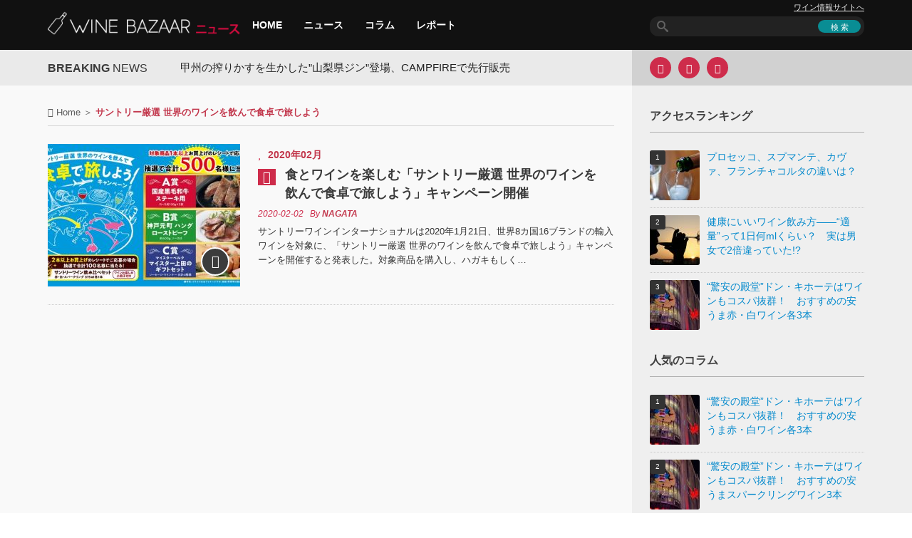

--- FILE ---
content_type: text/html; charset=UTF-8
request_url: https://wine-bzr.com/topic/tag/%E3%82%B5%E3%83%B3%E3%83%88%E3%83%AA%E3%83%BC%E5%8E%B3%E9%81%B8-%E4%B8%96%E7%95%8C%E3%81%AE%E3%83%AF%E3%82%A4%E3%83%B3%E3%82%92%E9%A3%B2%E3%82%93%E3%81%A7%E9%A3%9F%E5%8D%93%E3%81%A7%E6%97%85%E3%81%97/
body_size: 9744
content:

<!DOCTYPE html>
<html lang="ja">
<head>
<meta charset="UTF-8">
<meta name="viewport" content="width=device-width, initial-scale=1.0">
<title>サントリー厳選 世界のワインを飲んで食卓で旅しよう</title>
<link rel="pingback" href="https://wine-bzr.com/topic/xmlrpc.php">
<meta name="news_keywords" content="ヴュー パープ フランス,サンタ　バイ　サンタ　カロリーナ,サントリーワインインターナショナル,サントリー厳選 世界のワインを飲んで食卓で旅しよう" />
<meta name="robots" content="noindex,follow,noodp,noydir" />
<link rel="shortcut icon" type="image/x-icon"  href="/article/wp-content/uploads/2015/07/favicon2.png">
<link rel="apple-touch-icon" sizes="114x114" href="/article/wp-content/uploads/2015/11/CwHvSHMl_114x114.png">
<link rel="apple-touch-icon" sizes="144x144" href="/article/wp-content/uploads/2015/11/CwHvSHMl_144x144.png">
<link rel='stylesheet' href='https://wine-bzr.com/article/wp-content/themes/forceful-lite/css/yahoo-ad.css' type='text/css' media='all' />



<link rel='dns-prefetch' href='//wine-bzr.com' />
<link rel='dns-prefetch' href='//ajax.googleapis.com' />
<link rel='dns-prefetch' href='//s.w.org' />
<link rel="alternate" type="application/rss+xml" title="ワインバザールニュース &raquo; フィード" href="https://wine-bzr.com/topic/feed/" />
<link rel="alternate" type="application/rss+xml" title="ワインバザールニュース &raquo; コメントフィード" href="https://wine-bzr.com/topic/comments/feed/" />
<link rel="alternate" type="application/rss+xml" title="ワインバザールニュース &raquo; サントリー厳選 世界のワインを飲んで食卓で旅しよう タグのフィード" href="https://wine-bzr.com/topic/tag/%e3%82%b5%e3%83%b3%e3%83%88%e3%83%aa%e3%83%bc%e5%8e%b3%e9%81%b8-%e4%b8%96%e7%95%8c%e3%81%ae%e3%83%af%e3%82%a4%e3%83%b3%e3%82%92%e9%a3%b2%e3%82%93%e3%81%a7%e9%a3%9f%e5%8d%93%e3%81%a7%e6%97%85%e3%81%97/feed/" />
<link rel='stylesheet' id='kopa-bootstrap-css'  href='https://wine-bzr.com/topic/wp-content/themes/forceful-lite/css/common.css' type='text/css' media='all' />
<link rel='stylesheet' id='kopa-style-css'  href='https://wine-bzr.com/topic/wp-content/themes/forceful-lite/style-min.css' type='text/css' media='all' />
<link rel='stylesheet' id='kopa-responsive-css'  href='https://wine-bzr.com/topic/wp-content/themes/forceful-lite/css/responsive-min.css' type='text/css' media='all' />
		<style type="text/css" id="wp-custom-css">
			/*
ここに独自の CSS を追加することができます。

詳しくは上のヘルプアイコンをクリックしてください。
*/
		</style>
	<script async src="//pagead2.googlesyndication.com/pagead/js/adsbygoogle.js"></script>
<script>
  (adsbygoogle = window.adsbygoogle || []).push({
    google_ad_client: "ca-pub-1172778460340924",
    enable_page_level_ads: true
  });
</script>
<!-- yahoo広告非同期タグの読み込み11011510 -->
<script async src="https://yads.c.yimg.jp/js/yads-async.js"></script>

</head>   
<body class="archive tag tag-5165">
<header id="page-header">
    <div id="header-top" class="clearfix">
        <div class="wrapper">
            <div class="row-fluid">
                <div class="span12 clearfix">
                    <div class="l-col">
                        <div id="logo-image">
                                <a href="https://wine-bzr.com/topic/"><img src="/article/wp-content/uploads/2015/07/winebazaar_logo_news.png" width="272" height="35" alt="ワインバザールニュースLogo"></a>
                        </div><!-- logo-image -->
                        <nav id="main-nav">
                            <ul id="main-menu" class="menu clearfix" itemscope="itemscope" itemtype="http://schema.org/SiteNavigationElement"><li itemprop="name" class="menu-item"><a itemprop="url" href="/topic/">HOME</a></li>
<li itemprop="name" class="menu-item"><a itemprop="url" href="https://wine-bzr.com/topic/category/news/">ニュース</a></li>
<li itemprop="name" class="menu-item"><a itemprop="url" href="https://wine-bzr.com/topic/category/column/">コラム</a></li>
<li itemprop="name" class="menu-item"><a itemprop="url" href="https://wine-bzr.com/topic/category/report/">レポート</a></li>
</ul><div id="mobile-menu" class="menu-menu-container"><span><i class="fa fa-bars"></i> Menu</span><ul id="toggle-view-menu"><li id="menu-item-8750" class="menu-item menu-item-type-custom menu-item-object-custom menu-item-8750 clearfix"><b><a href="/topic/">HOME</a></b></li>
<li id="menu-item-8742" class="menu-item menu-item-type-taxonomy menu-item-object-category menu-item-8742 clearfix"><b><a href="https://wine-bzr.com/topic/category/news/">ニュース</a></b></li>
<li id="menu-item-8741" class="menu-item menu-item-type-taxonomy menu-item-object-category menu-item-8741 clearfix"><b><a href="https://wine-bzr.com/topic/category/column/">コラム</a></b></li>
<li id="menu-item-8743" class="menu-item menu-item-type-taxonomy menu-item-object-category menu-item-8743 clearfix"><b><a href="https://wine-bzr.com/topic/category/report/">レポート</a></b></li>
</ul></div>                        </nav><!-- main-nav -->
                    </div>
                    <!-- l-col -->
                    <div class="r-col">
                        <div class="header-site-nav spNone"><a href="/article/">ワイン情報サイトへ</a></div>
                        <div class="search-box clearfix">
    <form action="https://wine-bzr.com/topic/" class="search-form clearfix" method="get">
        <input type="text" value="" name="s" class="search-text">
        <input type="submit" value="検 索" class="search-submit">
    </form>
    <!-- search-form -->
</div>
<!--search-box-->                    </div>
                    <!-- r-col -->
                </div>
                <!-- span12 -->
            </div>
            <!-- row-fluid -->
        </div>
        <!-- wrapper -->
    </div>
    <!-- header-top -->
</header>
<!-- page-header -->
    <!-- top-sidebar -->
    <div class="kp-headline-wrapper">
        
        <div class="wrapper">
            <div class="row-fluid">
                <div class="span12 clearfix">
                    <div class="l-col widget-area-4">
                        <div class="r-color"></div>
                        <p class="kp-headline-title"><b>BREAKING</b> <span>News</span></p>
                        <div class="kp-headline clearfix">                        
                            <div class="ticker-1 clearfix">
                            <ul class="newsticker clearfix">
                                <li><a href="https://wine-bzr.com/topic/news/2025%e5%b9%b411%e6%9c%88/23885/">甲州の搾りかすを生かした”山梨県ジン”登場、CAMPFIREで先行販売</a></li><li><a href="https://wine-bzr.com/topic/news/23878/">273本限定！　赤ワイン用ぶどうを使った日本酒「HAKUTSURU SAKE CRAFT No.13」を11月8日発売</a></li><li><a href="https://wine-bzr.com/topic/column/23867/">あなた好みのモルドバワインが見つかる！　イオンリカーのソムリエが語るその魅力とおすすめ5選</a></li><li><a href="https://wine-bzr.com/topic/column/23862/">ワインを手に取るだけでできる国際協力の形とは【JICAモルドバ農業支援報告会レポート 】</a></li><li><a href="https://wine-bzr.com/topic/column/23859/">モルドバワインの魅力と日本への期待　農業・食品産業大臣が語る【JICAモルドバ農業支援報告会レポート】</a></li><li><a href="https://wine-bzr.com/topic/column/23850/">対日輸出が1年で2倍に――東欧のワイン大国モルドバを知る厳選5本を紹介【JICAモルドバ農業支援報告会レポート】</a></li><li><a href="https://wine-bzr.com/topic/news/23848/">日本固有ぶどう品種「富士の夢」を100％使用、シャトージュンの赤ワイン「ROUGE 2023」がDWWA2025で銀賞受賞</a></li><li><a href="https://wine-bzr.com/topic/column/23842/">サンタバーバラの7つのAVAをグレッグ・ブリュワー氏が解説！「カリフォルニアワインAliveテイスティング2025」レポート</a></li><li><a href="https://wine-bzr.com/topic/news/2025%e5%b9%b403%e6%9c%88/23835/">塩尻のワイナリーを訪問する、「塩尻観光ワインガイドと行く！信州塩尻ワイナリーめぐりバス」募集開始</a></li><li><a href="https://wine-bzr.com/topic/news/2025%e5%b9%b403%e6%9c%88/23831/">北海道余市町とジュヴレ・シャンベルタン村が親善都市協定を締結、ワイン産業を軸に交友推進</a></li>                            </ul>
                            </div>
                            <!--ticker-1-->
                        </div>
                        <!--kp-headline-->
                    </div>
                    <!-- widget-area-4 -->
                    <div class="r-col widget-area-5 clearfix">
                        <div class="widget kopa-social-widget">
        <ul class="clearfix">
            <!-- dribbble -->
            
            <!-- google plus -->
            
            <!-- facebook -->
                            <li><a href="https://www.facebook.com/winebzr" target="_blank" rel="nofollow"><i class="fa fa-facebook"></i></a></li>
            
            <!-- twitter -->
                        <li><a href="https://twitter.com/Wine_Bazaar" target="_blank" rel="nofollow"><i class="fa fa-twitter"></i></a></li>
            
            <!-- rss -->
                            <li><a href="https://wine-bzr.com/topic/feed/" target="_blank" rel="nofollow"><i class="fa fa-rss"></i></a></li>
                        
            <!-- flickr -->
            
            <!-- youtube -->
                    </ul>

        </div>                    </div>
                    <!-- widget-area-5 -->
                </div>
                <!-- span12 -->
            </div>
            <!-- row-fluid -->
        </div>
        <!-- wrapper -->
    </div>
    <!--kp-headline-wrapper-->
<div id="main-content">
    <div class="wrapper">
        <div class="row-fluid">
            <div class="span12 clearfix">
                <main class="l-col widget-area-6">
                    <div class="r-color"></div>                    
                    
        <div class="row-fluid"><div class="span12"><div class="breadcrumb" itemscope itemtype="http://schema.org/BreadcrumbList"><span itemprop="itemListElement" itemscope itemtype="http://schema.org/ListItem"><i class="fa fa-home"></i> <span itemprop="name"><a href="https://wine-bzr.com/topic/" itemprop="item">Home</a></span><meta itemprop="position" content="1" /></span>&nbsp;＞&nbsp;<span class="current-page">サントリー厳選 世界のワインを飲んで食卓で旅しよう</span></div></div></div>                    <div class="row-fluid">

                        <div class="span12">
                            

<ul class="entry-list">
        <li id="li-post-13511">
        <article id="post-13511" class="entry-item clearfix post-13511 post type-post status-publish format-standard has-post-thumbnail hentry category-5164 tag-5166 tag-1363 tag-1213 tag-5165">
            <div class="entry-thumb">
                <img width="270" height="200" src="https://wine-bzr.com/topic/wp-content/uploads/sites/2/2020/02/47954120cbcca6cb5b37b2cad0af6218-270x200.jpg" class="attachment-kopa-image-size-1 size-kopa-image-size-1 wp-post-image" alt="" />
                                    <a href="https://wine-bzr.com/topic/news/2020%e5%b9%b402%e6%9c%88/13511/"><i class="fa fa-long-arrow-right"></i></a>
                            </div>
            <!-- entry-thumb -->
            <div class="entry-content">
                <header>
                                            <span class="entry-categories"><span class="fa fa-star"></span><a href="https://wine-bzr.com/topic/category/news/2020%e5%b9%b402%e6%9c%88/" rel="category tag">2020年02月</a></span>
                    
                    <h3 class="entry-title clearfix">
                                                    <span class="fa fa-pencil"></span><a href="https://wine-bzr.com/topic/news/2020%e5%b9%b402%e6%9c%88/13511/" rel="bookmark">食とワインを楽しむ「サントリー厳選 世界のワインを飲んで食卓で旅しよう」キャンペーン開催</a>
                    </h3>
                    <div class="meta-box">
                        <time class="entry-date updated">2020-02-02</time>

                            <span class="entry-author vcard author">By <span class="fn"><a href="https://wine-bzr.com/topic/author/author/" title="NAGATA の投稿" rel="author">NAGATA</a></span></span>
                    </div>
                    <!-- meta-box -->
                    <div class="clear"></div>
                </header>
                <p>サントリーワインインターナショナルは2020年1月21日、世界8カ国16ブランドの輸入ワインを対象に、「サントリー厳選 世界のワインを飲んで食卓で旅しよう」キャンペーンを開催すると発表した。対象商品を購入し、ハガキもしく&#8230;</p>
            </div>
            <!-- entry-content -->
        </article>
        <!-- entry-item -->
    </li>
    </ul>
<!-- entry-list -->

<!-- yahoo広告記事直下PC/SP 削除20241129 -->

<!-- yahoo広告記事直下ここまで -->

<!-- pagination -->


                        </div>
                        <!-- span12 -->
                    </div>
                    <!-- row-fluid -->
                </main>
                <!-- l-col -->
                <aside class="r-col widget-area-7">
                    <div class="r-color"></div>

                    <!-- yahoo広告右カラム最上部削除20241129 -->
                    <!-- yahoo広告右カラム最上部削除20241129 -->

                   
<div id="wpp-2" class="widget popular-posts">
<p class="widget-title">アクセスランキング</p><!-- cached -->
<!-- WordPress Popular Posts -->

<ul class="wpp-list wpp-list-with-thumbnails">
<li>
<a href="https://wine-bzr.com/topic/column/6988/" title="プロセッコ、スプマンテ、カヴァ、フランチャコルタの違いは？" target="_self"><img width="70" height="70" src="https://wine-bzr.com/topic/wp-content/uploads/sites/2/2016/08/4497385347_bdb1bd489f_z-70x70.jpg" class="wpp-thumbnail wpp_featured_stock wp-post-image" alt="" srcset="https://wine-bzr.com/topic/wp-content/uploads/sites/2/2016/08/4497385347_bdb1bd489f_z-70x70.jpg 70w, https://wine-bzr.com/topic/wp-content/uploads/sites/2/2016/08/4497385347_bdb1bd489f_z-150x150.jpg 150w, https://wine-bzr.com/topic/wp-content/uploads/sites/2/2016/08/4497385347_bdb1bd489f_z-285x285.jpg 285w" sizes="(max-width: 70px) 100vw, 70px" /></a>
<a href="https://wine-bzr.com/topic/column/6988/" title="プロセッコ、スプマンテ、カヴァ、フランチャコルタの違いは？" class="wpp-post-title" target="_self">プロセッコ、スプマンテ、カヴァ、フランチャコルタの違いは？</a>
</li>
<li>
<a href="https://wine-bzr.com/topic/column/5959/" title="健康にいいワイン飲み方――“適量”って1日何mlくらい？　実は男女で2倍違っていた!?" target="_self"><img width="70" height="70" src="https://wine-bzr.com/topic/wp-content/uploads/sites/2/2016/05/3005895172_db3aeb5244_z-70x70.jpg" class="wpp-thumbnail wpp_featured_stock wp-post-image" alt="" srcset="https://wine-bzr.com/topic/wp-content/uploads/sites/2/2016/05/3005895172_db3aeb5244_z-70x70.jpg 70w, https://wine-bzr.com/topic/wp-content/uploads/sites/2/2016/05/3005895172_db3aeb5244_z-150x150.jpg 150w, https://wine-bzr.com/topic/wp-content/uploads/sites/2/2016/05/3005895172_db3aeb5244_z-300x300.jpg 300w, https://wine-bzr.com/topic/wp-content/uploads/sites/2/2016/05/3005895172_db3aeb5244_z-285x285.jpg 285w, https://wine-bzr.com/topic/wp-content/uploads/sites/2/2016/05/3005895172_db3aeb5244_z.jpg 500w" sizes="(max-width: 70px) 100vw, 70px" /></a>
<a href="https://wine-bzr.com/topic/column/5959/" title="健康にいいワイン飲み方――“適量”って1日何mlくらい？　実は男女で2倍違っていた!?" class="wpp-post-title" target="_self">健康にいいワイン飲み方――“適量”って1日何mlくらい？　実は男女で2倍違っていた!?</a>
</li>
<li>
<a href="https://wine-bzr.com/topic/column/13673/" title="“驚安の殿堂”ドン・キホーテはワインもコスパ抜群！　おすすめの安うま赤・白ワイン各3本" target="_self"><img width="70" height="70" src="https://wine-bzr.com/topic/wp-content/uploads/sites/2/2020/03/1bc83fef03a8aefea7bf13eab1280337-70x70.jpg" class="wpp-thumbnail wpp_featured_stock wp-post-image" alt="" srcset="https://wine-bzr.com/topic/wp-content/uploads/sites/2/2020/03/1bc83fef03a8aefea7bf13eab1280337-70x70.jpg 70w, https://wine-bzr.com/topic/wp-content/uploads/sites/2/2020/03/1bc83fef03a8aefea7bf13eab1280337-150x150.jpg 150w, https://wine-bzr.com/topic/wp-content/uploads/sites/2/2020/03/1bc83fef03a8aefea7bf13eab1280337-285x285.jpg 285w" sizes="(max-width: 70px) 100vw, 70px" /></a>
<a href="https://wine-bzr.com/topic/column/13673/" title="“驚安の殿堂”ドン・キホーテはワインもコスパ抜群！　おすすめの安うま赤・白ワイン各3本" class="wpp-post-title" target="_self">“驚安の殿堂”ドン・キホーテはワインもコスパ抜群！　おすすめの安うま赤・白ワイン各3本</a>
</li>
</ul>

</div>

<div id="wpp-3" class="widget popular-posts">
<p class="widget-title">人気のコラム</p><!-- cached -->
<!-- WordPress Popular Posts -->

<ul class="wpp-list wpp-list-with-thumbnails">
<li>
<a href="https://wine-bzr.com/topic/column/13673/" title="“驚安の殿堂”ドン・キホーテはワインもコスパ抜群！　おすすめの安うま赤・白ワイン各3本" target="_self"><img width="70" height="70" src="https://wine-bzr.com/topic/wp-content/uploads/sites/2/2020/03/1bc83fef03a8aefea7bf13eab1280337-70x70.jpg" class="wpp-thumbnail wpp_featured_stock wp-post-image" alt="" srcset="https://wine-bzr.com/topic/wp-content/uploads/sites/2/2020/03/1bc83fef03a8aefea7bf13eab1280337-70x70.jpg 70w, https://wine-bzr.com/topic/wp-content/uploads/sites/2/2020/03/1bc83fef03a8aefea7bf13eab1280337-150x150.jpg 150w, https://wine-bzr.com/topic/wp-content/uploads/sites/2/2020/03/1bc83fef03a8aefea7bf13eab1280337-285x285.jpg 285w" sizes="(max-width: 70px) 100vw, 70px" /></a>
<a href="https://wine-bzr.com/topic/column/13673/" title="“驚安の殿堂”ドン・キホーテはワインもコスパ抜群！　おすすめの安うま赤・白ワイン各3本" class="wpp-post-title" target="_self">“驚安の殿堂”ドン・キホーテはワインもコスパ抜群！　おすすめの安うま赤・白ワイン各3本</a>
</li>
<li>
<a href="https://wine-bzr.com/topic/column/13668/" title="“驚安の殿堂”ドン・キホーテはワインもコスパ抜群！　おすすめの安うまスパークリングワイン3本" target="_self"><img width="70" height="70" src="https://wine-bzr.com/topic/wp-content/uploads/sites/2/2020/03/1bc83fef03a8aefea7bf13eab1280337-70x70.jpg" class="wpp-thumbnail wpp_featured_stock wp-post-image" alt="" srcset="https://wine-bzr.com/topic/wp-content/uploads/sites/2/2020/03/1bc83fef03a8aefea7bf13eab1280337-70x70.jpg 70w, https://wine-bzr.com/topic/wp-content/uploads/sites/2/2020/03/1bc83fef03a8aefea7bf13eab1280337-150x150.jpg 150w, https://wine-bzr.com/topic/wp-content/uploads/sites/2/2020/03/1bc83fef03a8aefea7bf13eab1280337-285x285.jpg 285w" sizes="(max-width: 70px) 100vw, 70px" /></a>
<a href="https://wine-bzr.com/topic/column/13668/" title="“驚安の殿堂”ドン・キホーテはワインもコスパ抜群！　おすすめの安うまスパークリングワイン3本" class="wpp-post-title" target="_self">“驚安の殿堂”ドン・キホーテはワインもコスパ抜群！　おすすめの安うまスパークリングワイン3本</a>
</li>
<li>
<a href="https://wine-bzr.com/topic/column/23273/" title="“驚安の殿堂”ドン・キホーテでおすすめの新＆ド定番！　コスパ最高の白ワイン5本" target="_self"><img width="70" height="70" src="https://wine-bzr.com/topic/wp-content/uploads/sites/2/2025/01/aidonki-70x70.png" class="wpp-thumbnail wpp_featured_stock wp-post-image" alt="" srcset="https://wine-bzr.com/topic/wp-content/uploads/sites/2/2025/01/aidonki-70x70.png 70w, https://wine-bzr.com/topic/wp-content/uploads/sites/2/2025/01/aidonki-150x150.png 150w, https://wine-bzr.com/topic/wp-content/uploads/sites/2/2025/01/aidonki-120x120.png 120w" sizes="(max-width: 70px) 100vw, 70px" /></a>
<a href="https://wine-bzr.com/topic/column/23273/" title="“驚安の殿堂”ドン・キホーテでおすすめの新＆ド定番！　コスパ最高の白ワイン5本" class="wpp-post-title" target="_self">“驚安の殿堂”ドン・キホーテでおすすめの新＆ド定番！　コスパ最高の白ワイン5本</a>
</li>
</ul>

</div>

<div id="wpp-4" class="widget popular-posts">
<p class="widget-title">話題のレポート</p><!-- cached -->
<!-- WordPress Popular Posts -->

<ul class="wpp-list wpp-list-with-thumbnails">
<li>
<a href="https://wine-bzr.com/topic/report/7772/" title="ワイン好き200人が選んだ“一番おいしかったワイン”ブランドランキング――1位は「オーパスワン」" target="_self"><img width="70" height="70" src="https://wine-bzr.com/topic/wp-content/uploads/sites/2/2016/10/335978829_d299dcd665_z-70x70.jpg" class="wpp-thumbnail wpp_featured_stock wp-post-image" alt="" srcset="https://wine-bzr.com/topic/wp-content/uploads/sites/2/2016/10/335978829_d299dcd665_z-70x70.jpg 70w, https://wine-bzr.com/topic/wp-content/uploads/sites/2/2016/10/335978829_d299dcd665_z-150x150.jpg 150w, https://wine-bzr.com/topic/wp-content/uploads/sites/2/2016/10/335978829_d299dcd665_z-285x285.jpg 285w" sizes="(max-width: 70px) 100vw, 70px" /></a>
<a href="https://wine-bzr.com/topic/report/7772/" title="ワイン好き200人が選んだ“一番おいしかったワイン”ブランドランキング――1位は「オーパスワン」" class="wpp-post-title" target="_self">ワイン好き200人が選んだ“一番おいしかったワイン”ブランドランキング――1位は「オーパスワン」</a>
</li>
<li>
<a href="https://wine-bzr.com/topic/report/7534/" title="進む若者の“酒離れ”。20代男性は39.8％が「月に1度もお酒飲まない」" target="_self"><img width="70" height="70" src="https://wine-bzr.com/topic/wp-content/uploads/sites/2/2016/09/c6aab4a9731e052e7b8eb9b4936dd388_s-70x70.jpg" class="wpp-thumbnail wpp_featured_stock wp-post-image" alt="" srcset="https://wine-bzr.com/topic/wp-content/uploads/sites/2/2016/09/c6aab4a9731e052e7b8eb9b4936dd388_s-70x70.jpg 70w, https://wine-bzr.com/topic/wp-content/uploads/sites/2/2016/09/c6aab4a9731e052e7b8eb9b4936dd388_s-150x150.jpg 150w, https://wine-bzr.com/topic/wp-content/uploads/sites/2/2016/09/c6aab4a9731e052e7b8eb9b4936dd388_s-285x285.jpg 285w" sizes="(max-width: 70px) 100vw, 70px" /></a>
<a href="https://wine-bzr.com/topic/report/7534/" title="進む若者の“酒離れ”。20代男性は39.8％が「月に1度もお酒飲まない」" class="wpp-post-title" target="_self">進む若者の“酒離れ”。20代男性は39.8％が「月に1度もお酒飲まない」</a>
</li>
<li>
<a href="https://wine-bzr.com/topic/report/7773/" title="ワイン好き200人が選んだ“デイリーワイン”ブランドランキング――1位は「アルパカ」" target="_self"><img width="70" height="70" src="https://wine-bzr.com/topic/wp-content/uploads/sites/2/2016/10/2237553674_0d335127e8_z-1-70x70.jpg" class="wpp-thumbnail wpp_featured_stock wp-post-image" alt="" srcset="https://wine-bzr.com/topic/wp-content/uploads/sites/2/2016/10/2237553674_0d335127e8_z-1-70x70.jpg 70w, https://wine-bzr.com/topic/wp-content/uploads/sites/2/2016/10/2237553674_0d335127e8_z-1-150x150.jpg 150w, https://wine-bzr.com/topic/wp-content/uploads/sites/2/2016/10/2237553674_0d335127e8_z-1-285x285.jpg 285w" sizes="(max-width: 70px) 100vw, 70px" /></a>
<a href="https://wine-bzr.com/topic/report/7773/" title="ワイン好き200人が選んだ“デイリーワイン”ブランドランキング――1位は「アルパカ」" class="wpp-post-title" target="_self">ワイン好き200人が選んだ“デイリーワイン”ブランドランキング――1位は「アルパカ」</a>
</li>
</ul>

</div>
<div id="cate_lists-2" class="widget widget_cate_lists"><p class="widget-title">カテゴリー</p>	<div class=" accordion">
		<nav class="category-menu" id="side" >
			<ul>
					<li class="cat-item cat-item-330"><a href="https://wine-bzr.com/topic/category/report/" >レポート</a> (29)
</li>
	<li class="cat-item cat-item-1769"><a href="https://wine-bzr.com/topic/category/news/" >ニュース</a> (2,187)
<ul class='children'>
	<li class="cat-item cat-item-12277"><a href="https://wine-bzr.com/topic/category/news/2025%e5%b9%b46%e6%9c%88/" >2025年6月</a> (1)
</li>
	<li class="cat-item cat-item-12280"><a href="https://wine-bzr.com/topic/category/news/2025%e5%b9%b411%e6%9c%88/" >2025年11月</a> (1)
</li>
	<li class="cat-item cat-item-11875"><a href="https://wine-bzr.com/topic/category/news/2025%e5%b9%b41%e6%9c%88/" >2025年1月</a> (28)
</li>
	<li class="cat-item cat-item-12161"><a href="https://wine-bzr.com/topic/category/news/2025%e5%b9%b403%e6%9c%88/" >2025年03月</a> (25)
</li>
	<li class="cat-item cat-item-12053"><a href="https://wine-bzr.com/topic/category/news/2025%e5%b9%b402%e6%9c%88/" >2025年02月</a> (28)
</li>
	<li class="cat-item cat-item-11767"><a href="https://wine-bzr.com/topic/category/news/2024%e5%b9%b412%e6%9c%88/" >2024年12月</a> (24)
</li>
	<li class="cat-item cat-item-11630"><a href="https://wine-bzr.com/topic/category/news/2024%e5%b9%b411%e6%9c%88/" >2024年11月</a> (20)
</li>
	<li class="cat-item cat-item-11529"><a href="https://wine-bzr.com/topic/category/news/2024%e5%b9%b410%e6%9c%88/" >2024年10月</a> (24)
</li>
	<li class="cat-item cat-item-11427"><a href="https://wine-bzr.com/topic/category/news/2024%e5%b9%b409%e6%9c%88/" >2024年09月</a> (29)
</li>
	<li class="cat-item cat-item-11334"><a href="https://wine-bzr.com/topic/category/news/2024%e5%b9%b408%e6%9c%88/" >2024年08月</a> (24)
</li>
	<li class="cat-item cat-item-11233"><a href="https://wine-bzr.com/topic/category/news/2024%e5%b9%b407%e6%9c%88/" >2024年07月</a> (30)
</li>
	<li class="cat-item cat-item-11095"><a href="https://wine-bzr.com/topic/category/news/2024%e5%b9%b406%e6%9c%88/" >2024年06月</a> (26)
</li>
	<li class="cat-item cat-item-10911"><a href="https://wine-bzr.com/topic/category/news/2024%e5%b9%b405%e6%9c%88/" >2024年05月</a> (28)
</li>
	<li class="cat-item cat-item-10792"><a href="https://wine-bzr.com/topic/category/news/2024%e5%b9%b404%e6%9c%88/" >2024年04月</a> (30)
</li>
	<li class="cat-item cat-item-10701"><a href="https://wine-bzr.com/topic/category/news/2024%e5%b9%b403%e6%9c%88/" >2024年03月</a> (22)
</li>
	<li class="cat-item cat-item-10619"><a href="https://wine-bzr.com/topic/category/news/2024%e5%b9%b402%e6%9c%88/" >2024年02月</a> (26)
</li>
	<li class="cat-item cat-item-10513"><a href="https://wine-bzr.com/topic/category/news/2024%e5%b9%b401%e6%9c%88/" >2024年01月</a> (27)
</li>
	<li class="cat-item cat-item-10347"><a href="https://wine-bzr.com/topic/category/news/2023%e5%b9%b412%e6%9c%88/" >2023年12月</a> (27)
</li>
	<li class="cat-item cat-item-10196"><a href="https://wine-bzr.com/topic/category/news/2023%e5%b9%b411%e6%9c%88/" >2023年11月</a> (30)
</li>
	<li class="cat-item cat-item-10099"><a href="https://wine-bzr.com/topic/category/news/2023%e5%b9%b410%e6%9c%88/" >2023年10月</a> (28)
</li>
	<li class="cat-item cat-item-9981"><a href="https://wine-bzr.com/topic/category/news/2023%e5%b9%b409%e6%9c%88/" >2023年09月</a> (30)
</li>
	<li class="cat-item cat-item-9848"><a href="https://wine-bzr.com/topic/category/news/2023%e5%b9%b408%e6%9c%88/" >2023年08月</a> (31)
</li>
	<li class="cat-item cat-item-9756"><a href="https://wine-bzr.com/topic/category/news/2023%e5%b9%b407%e6%9c%88/" >2023年07月</a> (31)
</li>
	<li class="cat-item cat-item-9654"><a href="https://wine-bzr.com/topic/category/news/2023%e5%b9%b406%e6%9c%88/" >2023年06月</a> (30)
</li>
	<li class="cat-item cat-item-9506"><a href="https://wine-bzr.com/topic/category/news/2023%e5%b9%b405%e6%9c%88/" >2023年05月</a> (28)
</li>
	<li class="cat-item cat-item-9419"><a href="https://wine-bzr.com/topic/category/news/2023%e5%b9%b404%e6%9c%88/" >2023年04月</a> (32)
</li>
	<li class="cat-item cat-item-9312"><a href="https://wine-bzr.com/topic/category/news/2023%e5%b9%b403%e6%9c%88/" >2023年03月</a> (31)
</li>
	<li class="cat-item cat-item-9160"><a href="https://wine-bzr.com/topic/category/news/2023%e5%b9%b402%e6%9c%88/" >2023年02月</a> (27)
</li>
	<li class="cat-item cat-item-9020"><a href="https://wine-bzr.com/topic/category/news/2023%e5%b9%b401%e6%9c%88/" >2023年01月</a> (27)
</li>
	<li class="cat-item cat-item-8843"><a href="https://wine-bzr.com/topic/category/news/2022%e5%b9%b412%e6%9c%88/" >2022年12月</a> (29)
</li>
	<li class="cat-item cat-item-8588"><a href="https://wine-bzr.com/topic/category/news/2022%e5%b9%b411%e6%9c%88/" >2022年11月</a> (30)
</li>
	<li class="cat-item cat-item-8460"><a href="https://wine-bzr.com/topic/category/news/2022%e5%b9%b410%e6%9c%88/" >2022年10月</a> (31)
</li>
	<li class="cat-item cat-item-8339"><a href="https://wine-bzr.com/topic/category/news/2022%e5%b9%b409%e6%9c%88/" >2022年09月</a> (23)
</li>
	<li class="cat-item cat-item-8137"><a href="https://wine-bzr.com/topic/category/news/2022%e5%b9%b408%e6%9c%88/" >2022年08月</a> (31)
</li>
	<li class="cat-item cat-item-8018"><a href="https://wine-bzr.com/topic/category/news/2022%e5%b9%b407%e6%9c%88/" >2022年07月</a> (28)
</li>
	<li class="cat-item cat-item-7862"><a href="https://wine-bzr.com/topic/category/news/2022%e5%b9%b406%e6%9c%88/" >2022年06月</a> (28)
</li>
	<li class="cat-item cat-item-7731"><a href="https://wine-bzr.com/topic/category/news/2022%e5%b9%b405%e6%9c%88/" >2022年05月</a> (27)
</li>
	<li class="cat-item cat-item-7627"><a href="https://wine-bzr.com/topic/category/news/2022%e5%b9%b404%e6%9c%88/" >2022年04月</a> (29)
</li>
	<li class="cat-item cat-item-7505"><a href="https://wine-bzr.com/topic/category/news/2022%e5%b9%b403%e6%9c%88/" >2022年03月</a> (29)
</li>
	<li class="cat-item cat-item-7443"><a href="https://wine-bzr.com/topic/category/news/2022%e5%b9%b402%e6%9c%88/" >2022年02月</a> (24)
</li>
	<li class="cat-item cat-item-7303"><a href="https://wine-bzr.com/topic/category/news/2022%e5%b9%b401%e6%9c%88/" >2022年01月</a> (21)
</li>
	<li class="cat-item cat-item-7153"><a href="https://wine-bzr.com/topic/category/news/2021%e5%b9%b412%e6%9c%88/" >2021年12月</a> (32)
</li>
	<li class="cat-item cat-item-6964"><a href="https://wine-bzr.com/topic/category/news/2021%e5%b9%b411%e6%9c%88/" >2021年11月</a> (28)
</li>
	<li class="cat-item cat-item-6875"><a href="https://wine-bzr.com/topic/category/news/2021%e5%b9%b410%e6%9c%88/" >2021年10月</a> (22)
</li>
	<li class="cat-item cat-item-6773"><a href="https://wine-bzr.com/topic/category/news/2021%e5%b9%b409%e6%9c%88/" >2021年09月</a> (28)
</li>
	<li class="cat-item cat-item-6703"><a href="https://wine-bzr.com/topic/category/news/2021%e5%b9%b408%e6%9c%88/" >2021年08月</a> (26)
</li>
	<li class="cat-item cat-item-6551"><a href="https://wine-bzr.com/topic/category/news/2021%e5%b9%b407%e6%9c%88/" >2021年07月</a> (23)
</li>
	<li class="cat-item cat-item-6423"><a href="https://wine-bzr.com/topic/category/news/2021%e5%b9%b406%e6%9c%88/" >2021年06月</a> (27)
</li>
	<li class="cat-item cat-item-6348"><a href="https://wine-bzr.com/topic/category/news/2021%e5%b9%b405%e6%9c%88/" >2021年05月</a> (16)
</li>
	<li class="cat-item cat-item-6187"><a href="https://wine-bzr.com/topic/category/news/2021%e5%b9%b404%e6%9c%88/" >2021年04月</a> (21)
</li>
	<li class="cat-item cat-item-6091"><a href="https://wine-bzr.com/topic/category/news/2021%e5%b9%b403%e6%9c%88/" >2021年03月</a> (24)
</li>
	<li class="cat-item cat-item-6045"><a href="https://wine-bzr.com/topic/category/news/2021%e5%b9%b402%e6%9c%88/" >2021年02月</a> (14)
</li>
	<li class="cat-item cat-item-5984"><a href="https://wine-bzr.com/topic/category/news/2021%e5%b9%b401%e6%9c%88/" >2021年01月</a> (15)
</li>
	<li class="cat-item cat-item-5905"><a href="https://wine-bzr.com/topic/category/news/2020%e5%b9%b412%e6%9c%88/" >2020年12月</a> (18)
</li>
	<li class="cat-item cat-item-5834"><a href="https://wine-bzr.com/topic/category/news/2020%e5%b9%b411%e6%9c%88/" >2020年11月</a> (13)
</li>
	<li class="cat-item cat-item-5782"><a href="https://wine-bzr.com/topic/category/news/2020%e5%b9%b410%e6%9c%88/" >2020年10月</a> (15)
</li>
	<li class="cat-item cat-item-5707"><a href="https://wine-bzr.com/topic/category/news/2020%e5%b9%b409%e6%9c%88/" >2020年09月</a> (20)
</li>
	<li class="cat-item cat-item-5670"><a href="https://wine-bzr.com/topic/category/news/2020%e5%b9%b408%e6%9c%88/" >2020年08月</a> (15)
</li>
	<li class="cat-item cat-item-5588"><a href="https://wine-bzr.com/topic/category/news/2020%e5%b9%b407%e6%9c%88/" >2020年07月</a> (23)
</li>
	<li class="cat-item cat-item-5539"><a href="https://wine-bzr.com/topic/category/news/2020%e5%b9%b406%e6%9c%88/" >2020年06月</a> (14)
</li>
	<li class="cat-item cat-item-5468"><a href="https://wine-bzr.com/topic/category/news/2020%e5%b9%b405%e6%9c%88/" >2020年05月</a> (20)
</li>
	<li class="cat-item cat-item-5416"><a href="https://wine-bzr.com/topic/category/news/2020%e5%b9%b404%e6%9c%88/" >2020年04月</a> (7)
</li>
	<li class="cat-item cat-item-5309"><a href="https://wine-bzr.com/topic/category/news/2020%e5%b9%b403%e6%9c%88/" >2020年03月</a> (14)
</li>
	<li class="cat-item cat-item-5164"><a href="https://wine-bzr.com/topic/category/news/2020%e5%b9%b402%e6%9c%88/" >2020年02月</a> (11)
</li>
	<li class="cat-item cat-item-5070"><a href="https://wine-bzr.com/topic/category/news/2020%e5%b9%b401%e6%9c%88/" >2020年01月</a> (14)
</li>
	<li class="cat-item cat-item-4910"><a href="https://wine-bzr.com/topic/category/news/2019%e5%b9%b412%e6%9c%88/" >2019年12月</a> (9)
</li>
	<li class="cat-item cat-item-4772"><a href="https://wine-bzr.com/topic/category/news/2019%e5%b9%b411%e6%9c%88/" >2019年11月</a> (9)
</li>
	<li class="cat-item cat-item-4658"><a href="https://wine-bzr.com/topic/category/news/2019%e5%b9%b410%e6%9c%88/" >2019年10月</a> (12)
</li>
	<li class="cat-item cat-item-4565"><a href="https://wine-bzr.com/topic/category/news/2019%e5%b9%b409%e6%9c%88/" >2019年09月</a> (19)
</li>
	<li class="cat-item cat-item-4521"><a href="https://wine-bzr.com/topic/category/news/2019%e5%b9%b408%e6%9c%88/" >2019年08月</a> (16)
</li>
	<li class="cat-item cat-item-4478"><a href="https://wine-bzr.com/topic/category/news/2019%e5%b9%b407%e6%9c%88/" >2019年07月</a> (6)
</li>
	<li class="cat-item cat-item-4289"><a href="https://wine-bzr.com/topic/category/news/2019%e5%b9%b406%e6%9c%88/" >2019年06月</a> (12)
</li>
	<li class="cat-item cat-item-4187"><a href="https://wine-bzr.com/topic/category/news/2019%e5%b9%b405%e6%9c%88/" >2019年05月</a> (12)
</li>
	<li class="cat-item cat-item-4128"><a href="https://wine-bzr.com/topic/category/news/2019%e5%b9%b404%e6%9c%88/" >2019年04月</a> (13)
</li>
	<li class="cat-item cat-item-4044"><a href="https://wine-bzr.com/topic/category/news/2019%e5%b9%b403%e6%9c%88/" >2019年03月</a> (15)
</li>
	<li class="cat-item cat-item-3975"><a href="https://wine-bzr.com/topic/category/news/2019%e5%b9%b402%e6%9c%88/" >2019年02月</a> (11)
</li>
	<li class="cat-item cat-item-3931"><a href="https://wine-bzr.com/topic/category/news/2019%e5%b9%b401%e6%9c%88/" >2019年01月</a> (12)
</li>
	<li class="cat-item cat-item-2972"><a href="https://wine-bzr.com/topic/category/news/2018_12/" >2018年12月</a> (11)
</li>
	<li class="cat-item cat-item-2971"><a href="https://wine-bzr.com/topic/category/news/2018_11/" >2018年11月</a> (17)
</li>
	<li class="cat-item cat-item-2970"><a href="https://wine-bzr.com/topic/category/news/2018_10/" >2018年10月</a> (15)
</li>
	<li class="cat-item cat-item-2969"><a href="https://wine-bzr.com/topic/category/news/2018_09/" >2018年09月</a> (13)
</li>
	<li class="cat-item cat-item-2968"><a href="https://wine-bzr.com/topic/category/news/2018_08/" >2018年08月</a> (12)
</li>
	<li class="cat-item cat-item-2966"><a href="https://wine-bzr.com/topic/category/news/2018_07/" >2018年07月</a> (17)
</li>
	<li class="cat-item cat-item-2965"><a href="https://wine-bzr.com/topic/category/news/2018_06/" >2018年06月</a> (10)
</li>
	<li class="cat-item cat-item-2964"><a href="https://wine-bzr.com/topic/category/news/2018_05/" >2018年05月</a> (10)
</li>
	<li class="cat-item cat-item-2963"><a href="https://wine-bzr.com/topic/category/news/2018_04/" >2018年04月</a> (13)
</li>
	<li class="cat-item cat-item-2865"><a href="https://wine-bzr.com/topic/category/news/2018_03/" >2018年03月</a> (13)
</li>
	<li class="cat-item cat-item-2785"><a href="https://wine-bzr.com/topic/category/news/2018_02/" >2018年02月</a> (12)
</li>
	<li class="cat-item cat-item-2716"><a href="https://wine-bzr.com/topic/category/news/2018_01/" >2018年01月</a> (10)
</li>
	<li class="cat-item cat-item-1987"><a href="https://wine-bzr.com/topic/category/news/2017_12/" >2017年12月</a> (13)
</li>
	<li class="cat-item cat-item-1986"><a href="https://wine-bzr.com/topic/category/news/2017_11/" >2017年11月</a> (12)
</li>
	<li class="cat-item cat-item-1985"><a href="https://wine-bzr.com/topic/category/news/2017_10/" >2017年10月</a> (11)
</li>
	<li class="cat-item cat-item-1984"><a href="https://wine-bzr.com/topic/category/news/2017_09/" >2017年09月</a> (11)
</li>
	<li class="cat-item cat-item-1983"><a href="https://wine-bzr.com/topic/category/news/2017_08/" >2017年08月</a> (9)
</li>
	<li class="cat-item cat-item-1982"><a href="https://wine-bzr.com/topic/category/news/2017_07/" >2017年07月</a> (11)
</li>
	<li class="cat-item cat-item-1981"><a href="https://wine-bzr.com/topic/category/news/2017_06/" >2017年06月</a> (8)
</li>
	<li class="cat-item cat-item-1980"><a href="https://wine-bzr.com/topic/category/news/2017_05/" >2017年05月</a> (6)
</li>
	<li class="cat-item cat-item-1979"><a href="https://wine-bzr.com/topic/category/news/2017_04/" >2017年04月</a> (14)
</li>
	<li class="cat-item cat-item-1927"><a href="https://wine-bzr.com/topic/category/news/2017_03/" >2017年03月</a> (14)
</li>
	<li class="cat-item cat-item-1891"><a href="https://wine-bzr.com/topic/category/news/2017_02/" >2017年02月</a> (13)
</li>
	<li class="cat-item cat-item-1823"><a href="https://wine-bzr.com/topic/category/news/2017_01/" >2017年01月</a> (11)
</li>
	<li class="cat-item cat-item-1772"><a href="https://wine-bzr.com/topic/category/news/2016_12/" >2016年12月</a> (13)
</li>
	<li class="cat-item cat-item-1727"><a href="https://wine-bzr.com/topic/category/news/2016_11/" >2016年11月</a> (16)
</li>
	<li class="cat-item cat-item-1690"><a href="https://wine-bzr.com/topic/category/news/2016_10/" >2016年10月</a> (12)
</li>
	<li class="cat-item cat-item-1622"><a href="https://wine-bzr.com/topic/category/news/2016_09/" >2016年09月</a> (11)
</li>
	<li class="cat-item cat-item-1572"><a href="https://wine-bzr.com/topic/category/news/2016_08/" >2016年08月</a> (14)
</li>
	<li class="cat-item cat-item-1531"><a href="https://wine-bzr.com/topic/category/news/2016_07/" >2016年07月</a> (13)
</li>
	<li class="cat-item cat-item-1490"><a href="https://wine-bzr.com/topic/category/news/2016_06/" >2016年06月</a> (11)
</li>
	<li class="cat-item cat-item-1456"><a href="https://wine-bzr.com/topic/category/news/2016_05/" >2016年05月</a> (10)
</li>
	<li class="cat-item cat-item-1411"><a href="https://wine-bzr.com/topic/category/news/2016_04/" >2016年04月</a> (14)
</li>
	<li class="cat-item cat-item-1370"><a href="https://wine-bzr.com/topic/category/news/2016_03/" >2016年03月</a> (11)
</li>
	<li class="cat-item cat-item-1333"><a href="https://wine-bzr.com/topic/category/news/2016_02/" >2016年02月</a> (12)
</li>
	<li class="cat-item cat-item-1323"><a href="https://wine-bzr.com/topic/category/news/2016_01/" >2016年01月</a> (5)
</li>
	<li class="cat-item cat-item-1277"><a href="https://wine-bzr.com/topic/category/news/2015_12/" >2015年12月</a> (19)
</li>
	<li class="cat-item cat-item-1251"><a href="https://wine-bzr.com/topic/category/news/2015_11/" >2015年11月</a> (10)
</li>
	<li class="cat-item cat-item-1226"><a href="https://wine-bzr.com/topic/category/news/2015_10/" >2015年10月</a> (11)
</li>
	<li class="cat-item cat-item-1205"><a href="https://wine-bzr.com/topic/category/news/2015_09/" >2015年09月</a> (13)
</li>
	<li class="cat-item cat-item-1175"><a href="https://wine-bzr.com/topic/category/news/2015_08/" >2015年08月</a> (9)
</li>
	<li class="cat-item cat-item-1139"><a href="https://wine-bzr.com/topic/category/news/2015_07/" >2015年07月</a> (11)
</li>
	<li class="cat-item cat-item-1117"><a href="https://wine-bzr.com/topic/category/news/2015_06/" >2015年06月</a> (4)
</li>
</ul>
</li>
	<li class="cat-item cat-item-2"><a href="https://wine-bzr.com/topic/category/column/" >コラム</a> (1,196)
</li>
			</ul>
		</nav>
	</div>
      </div>
<!-- yahoo広告右カラムコンテンツ間 削除20241129-->
<!-- yahoo広告右カラムコンテンツ間 削除20241129-->


                </aside>
                <!-- r-col -->
            </div>
            <!-- span12 -->
        </div>
        <!-- row-fluid -->
    </div>
    <!-- wrapper -->
</div>




<!-- main-content -->

    <div id="bottom-sidebar">
        <div class="wrapper">
            <div class="row-fluid">
                <div class="span12 clearfix">
                    <div class="l-col">
                        <div class="r-color"></div>
                        <div class="row-fluid">
                            <div class="span4 widget-area-8">
                                <div id="new_posts-2" class="widget widget_new_posts"><p class="widget-title">新着記事</p>               <ul class="new-list">
                     <li><a href="https://wine-bzr.com/topic/news/2025%e5%b9%b411%e6%9c%88/23885/" title="甲州の搾りかすを生かした”山梨県ジン”登場、CAMPFIREで先行販売">
                  <img width="70" height="70" src="https://wine-bzr.com/topic/wp-content/uploads/sites/2/2025/11/5678-47-86cc079efd143929d4f0328021b221d4-512x341-70x70.jpg" class="new-thumbnail wp-post-image" alt="" srcset="https://wine-bzr.com/topic/wp-content/uploads/sites/2/2025/11/5678-47-86cc079efd143929d4f0328021b221d4-512x341-70x70.jpg 70w, https://wine-bzr.com/topic/wp-content/uploads/sites/2/2025/11/5678-47-86cc079efd143929d4f0328021b221d4-512x341-150x150.jpg 150w, https://wine-bzr.com/topic/wp-content/uploads/sites/2/2025/11/5678-47-86cc079efd143929d4f0328021b221d4-512x341-285x285.jpg 285w, https://wine-bzr.com/topic/wp-content/uploads/sites/2/2025/11/5678-47-86cc079efd143929d4f0328021b221d4-512x341-120x120.jpg 120w" sizes="(max-width: 70px) 100vw, 70px" />               </a>
               <a href="https://wine-bzr.com/topic/news/2025%e5%b9%b411%e6%9c%88/23885/" class="new-title" title="甲州の搾りかすを生かした”山梨県ジン”登場、CAMPFIREで先行販売">甲州の搾りかすを生かした”山梨県ジン”登場、CAMPFIREで先行販売</a>
               <span class="post-date">2025-11-06</span>
                                          </li>
                     <li><a href="https://wine-bzr.com/topic/news/23878/" title="273本限定！　赤ワイン用ぶどうを使った日本酒「HAKUTSURU SAKE CRAFT No.13」を11月8日発売">
                  <img width="70" height="70" src="https://wine-bzr.com/topic/wp-content/uploads/sites/2/2025/11/13868-399-0c0ace72bb5c430b3b52c7f5f975cf14-2025x2700-70x70.jpg" class="new-thumbnail wp-post-image" alt="" srcset="https://wine-bzr.com/topic/wp-content/uploads/sites/2/2025/11/13868-399-0c0ace72bb5c430b3b52c7f5f975cf14-2025x2700-70x70.jpg 70w, https://wine-bzr.com/topic/wp-content/uploads/sites/2/2025/11/13868-399-0c0ace72bb5c430b3b52c7f5f975cf14-2025x2700-150x150.jpg 150w, https://wine-bzr.com/topic/wp-content/uploads/sites/2/2025/11/13868-399-0c0ace72bb5c430b3b52c7f5f975cf14-2025x2700-285x285.jpg 285w, https://wine-bzr.com/topic/wp-content/uploads/sites/2/2025/11/13868-399-0c0ace72bb5c430b3b52c7f5f975cf14-2025x2700-120x120.jpg 120w" sizes="(max-width: 70px) 100vw, 70px" />               </a>
               <a href="https://wine-bzr.com/topic/news/23878/" class="new-title" title="273本限定！　赤ワイン用ぶどうを使った日本酒「HAKUTSURU SAKE CRAFT No.13」を11月8日発売">273本限定！　赤ワイン用ぶどうを使った日本酒「HAKUTSURU SAKE CRAFT No.13」を11月8日発売</a>
               <span class="post-date">2025-11-05</span>
                                          </li>
                     <li><a href="https://wine-bzr.com/topic/column/23867/" title="あなた好みのモルドバワインが見つかる！　イオンリカーのソムリエが語るその魅力とおすすめ5選">
                  <img width="70" height="70" src="https://wine-bzr.com/topic/wp-content/uploads/sites/2/2025/07/wb25072501-70x70.jpg" class="new-thumbnail wp-post-image" alt="" srcset="https://wine-bzr.com/topic/wp-content/uploads/sites/2/2025/07/wb25072501-70x70.jpg 70w, https://wine-bzr.com/topic/wp-content/uploads/sites/2/2025/07/wb25072501-150x150.jpg 150w, https://wine-bzr.com/topic/wp-content/uploads/sites/2/2025/07/wb25072501-285x285.jpg 285w, https://wine-bzr.com/topic/wp-content/uploads/sites/2/2025/07/wb25072501-120x120.jpg 120w" sizes="(max-width: 70px) 100vw, 70px" />               </a>
               <a href="https://wine-bzr.com/topic/column/23867/" class="new-title" title="あなた好みのモルドバワインが見つかる！　イオンリカーのソムリエが語るその魅力とおすすめ5選">あなた好みのモルドバワインが見つかる！　イオンリカーのソムリエが語るその魅力とおすすめ5選</a>
               <span class="post-date">2025-07-29</span>
                                          </li>
                  </ul>
            </div>                            </div><!--span4-->
                            <div class="span4 widget-area-9">
                                <div id="text-2" class="widget widget_text"><p class="widget-title">人気の検索ワード</p>			<div class="textwidget"><div class="tagcloud">
<a href="/topic/column/5489/">フランスワイン</a>
<a href="/topic/column/5181/">イタリアワイン</a>
<a href="/topic/column/5762/">アメリカワイン</a>
<a href="/topic/column/5525/">スペインワイン</a>
<a href="/topic/column/5809/">チリワイン</a>
<a href="/topic/column/6106/">ドイツワイン</a>
<a href="/topic/column/6039/">南アフリカワイン</a>
<a href="/topic/column/5978/">オーストラリアワイン</a>
</div></div>
		</div><div id="search-2" class="widget widget_search"><div class="search-box clearfix">
    <form action="https://wine-bzr.com/topic/" class="search-form clearfix" method="get">
        <input type="text" value="" name="s" class="search-text">
        <input type="submit" value="検 索" class="search-submit">
    </form>
    <!-- search-form -->
</div>
<!--search-box--></div>                            </div><!--span4-->
                            <div class="span4 widget-area-10">
                                <div id="nav_menu-2" class="widget widget_nav_menu"><p class="widget-title">メニュー</p><div class="menu-menu-container"><ul id="menu-menu" class="menu"><li class="menu-item menu-item-type-custom menu-item-object-custom menu-item-8750"><a href="/topic/">HOME</a></li>
<li class="menu-item menu-item-type-taxonomy menu-item-object-category menu-item-8742"><a href="https://wine-bzr.com/topic/category/news/">ニュース</a></li>
<li class="menu-item menu-item-type-taxonomy menu-item-object-category menu-item-8741"><a href="https://wine-bzr.com/topic/category/column/">コラム</a></li>
<li class="menu-item menu-item-type-taxonomy menu-item-object-category menu-item-8743"><a href="https://wine-bzr.com/topic/category/report/">レポート</a></li>
</ul></div></div>                            </div><!--span4-->
                        </div><!--row-fluid-->
                    </div><!--l-col-->
                    <div class="r-col widget-area-11">
                        <div id="kopa_widget_socials-2" class="widget kopa-social-widget">
        <ul class="clearfix">
            <!-- dribbble -->
            
            <!-- google plus -->
            
            <!-- facebook -->
                            <li><a href="https://www.facebook.com/winebzr" target="_blank" rel="nofollow"><i class="fa fa-facebook"></i></a></li>
            
            <!-- twitter -->
                        <li><a href="https://twitter.com/Wine_Bazaar" target="_blank" rel="nofollow"><i class="fa fa-twitter"></i></a></li>
            
            <!-- rss -->
                            <li><a href="https://wine-bzr.com/topic/feed/" target="_blank" rel="nofollow"><i class="fa fa-rss"></i></a></li>
                        
            <!-- flickr -->
            
            <!-- youtube -->
                    </ul>

        </div>                    </div><!--r-col-->
                </div><!--span12-->
            </div><!--row-fluid-->
        </div><!--wrapper-->
    </div><!--bottom-sidebar-->

                    <!-- yahoo広告下部固定 -->
<div class="ad_area_bottom_sp">
<div id="ad6"></div>
</div>
<!-- 広告のリクエストを実行するスクリプト-->
<script>
// 非同期広告リクエストの準備
window.YJ_YADS = window.YJ_YADS || { tasks: [] };

// ad6
window.YJ_YADS.tasks.push({
yads_ad_ds: '92071_809149', // クライアントの広告ID
yads_parent_element: 'ad6' // 表示先<div>タグのID
});

</script>








<footer id="page-footer">
    <div class="wrapper clearfix">
        <div class="l-col clearfix">
            <ul id="footer-menu" class="clearfix"><li id="menu-item-8755" class="menu-item menu-item-type-custom menu-item-object-custom menu-item-8755"><a href="/article/">ワイン情報サイト</a></li>
<li id="menu-item-8744" class="menu-item menu-item-type-custom menu-item-object-custom menu-item-8744"><a href="/article/winebazaar/">ワインバザールとは</a></li>
<li id="menu-item-8745" class="menu-item menu-item-type-custom menu-item-object-custom menu-item-8745"><a href="/article/contact/">広告掲載</a></li>
<li id="menu-item-8747" class="menu-item menu-item-type-custom menu-item-object-custom menu-item-8747"><a href="/article/about_us/">運営会社</a></li>
<li id="menu-item-8748" class="menu-item menu-item-type-post_type menu-item-object-page menu-item-8748"><a href="https://wine-bzr.com/topic/sitemap/">サイトマップ</a></li>
<li id="menu-item-8749" class="menu-item menu-item-type-custom menu-item-object-custom menu-item-8749"><a href="/article/policy/">プライバシーポリシー</a></li>
</ul>        </div>
        <div class="r-col clearfix">
            <!--<div class="r-color"></div>-->
            <p id="copyright">Copyrights. © bazaar Inc.</p>
        </div>
    </div><!--wrapper-->
</footer><!--page-footer-->
<!--page-footer-->
<p class="pagetop"><a href="#page-header"><i class="fa fa-angle-double-up"></i></a></p>
<script type='text/javascript'>
/* <![CDATA[ */
var wpp_params = {"rest_api":"1","sampling_active":"0","sampling_rate":"100","ajax_url":"https:\/\/wine-bzr.com\/topic\/wp-json\/wordpress-popular-posts\/v1\/popular-posts\/","action":"update_views_ajax","ID":"","token":"fc04341828","debug":""};
/* ]]> */
</script>
<script type='text/javascript' src='https://wine-bzr.com/topic/wp-content/plugins/wordpress-popular-posts/public/js/wpp-4.1.0.min.js?ver=4.1.0' async charset='UTF-8'></script>
<script type='text/javascript' src='https://ajax.googleapis.com/ajax/libs/jquery/2.2.4/jquery.min.js'></script>
<script type='text/javascript' src='https://wine-bzr.com/topic/wp-content/themes/forceful-lite/js/extra.js' async charset='UTF-8'></script>
<script>
  (function(i,s,o,g,r,a,m){i['GoogleAnalyticsObject']=r;i[r]=i[r]||function(){
  (i[r].q=i[r].q||[]).push(arguments)},i[r].l=1*new Date();a=s.createElement(o),
  m=s.getElementsByTagName(o)[0];a.async=1;a.src=g;m.parentNode.insertBefore(a,m)
  })(window,document,'script','https://www.google-analytics.com/analytics.js','ga');
  ga('create', 'UA-63737234-2', 'auto');
  ga('send', 'pageview');
</script>
</body>
</html>


--- FILE ---
content_type: text/html; charset=utf-8
request_url: https://www.google.com/recaptcha/api2/aframe
body_size: 267
content:
<!DOCTYPE HTML><html><head><meta http-equiv="content-type" content="text/html; charset=UTF-8"></head><body><script nonce="lq1XpjdDF2EQagYfZILYBg">/** Anti-fraud and anti-abuse applications only. See google.com/recaptcha */ try{var clients={'sodar':'https://pagead2.googlesyndication.com/pagead/sodar?'};window.addEventListener("message",function(a){try{if(a.source===window.parent){var b=JSON.parse(a.data);var c=clients[b['id']];if(c){var d=document.createElement('img');d.src=c+b['params']+'&rc='+(localStorage.getItem("rc::a")?sessionStorage.getItem("rc::b"):"");window.document.body.appendChild(d);sessionStorage.setItem("rc::e",parseInt(sessionStorage.getItem("rc::e")||0)+1);localStorage.setItem("rc::h",'1768652911287');}}}catch(b){}});window.parent.postMessage("_grecaptcha_ready", "*");}catch(b){}</script></body></html>

--- FILE ---
content_type: text/css
request_url: https://wine-bzr.com/article/wp-content/themes/forceful-lite/css/yahoo-ad.css
body_size: 145
content:
/* =========================================================
yahoo ad styles
============================================================ */

/* 768px以上で表示 */
@media (min-width: 768px) {
    .ad_area_front_pc {
        display: flex;
        justify-content: space-around;
    }
    .ad_area_front_sp,
    .ad_area_side_sp,
    .ad_area_bottom_sp {
        display: none;
    }
}

/* 767px以下で表示 */
@media (max-width: 767px) {
    .ad_area_front_pc,
    .ad_area_side_pc {
        display: none;
    }
    .ad_area_bottom_sp {
        display: block;
        position: fixed;
        z-index: 1000;
        bottom: 0;
        left: 0;
        width: 100%;
        visibility: visible;
        opacity: 1;
    }
}


--- FILE ---
content_type: text/css
request_url: https://wine-bzr.com/topic/wp-content/themes/forceful-lite/css/responsive-min.css
body_size: 3073
content:
@media only screen and (-webkit-min-device-pixel-ratio:2),only screen and (min--moz-device-pixel-ratio:2),only screen and (-o-min-device-pixel-ratio:2/1),only screen and (min-device-pixel-ratio:2),only screen and (min-resolution:192dpi),only screen and (min-resolution:2dppx){.search-box .search-form .search-text{background:url(../images/icons/search-icon@2x.png) 10px center no-repeat #000;background-size:16px 16px}.kopa-gallery-widget .list-carousel .carousel-nav .carousel-prev{background-size:8px 12px;background-image:url(../images/slider/carousel-prev@2x.png)}.kopa-gallery-widget .list-carousel .carousel-nav .carousel-next{background-size:8px 12px;background-image:url(../images/slider/carousel-next@2x.png)}.widget_categories ul li{background:url(../images/icons/list-icon@2x.png) 0 8px no-repeat;background-size:5px 7px}.kopa-newsletter-widget .newsletter-form .submit{background:url(../images/icons/mail-icon@2x.png) center center no-repeat #18adb5;background-size:17px 13px}.tweetList li{background:url(../images/icons/twitter-icon@2x.png) 0 center no-repeat;background-size:40px 40px}.home-slider .flex-direction-nav .flex-prev{background-image:url(../images/slider/flex-prev@2x.png);background-size:7px 12px}.home-slider .flex-direction-nav .flex-next{background-image:url(../images/slider/flex-next@2x.png);background-size:7px 12px}.kp-single-slider .flex-direction-nav .flex-prev{background-image:url(../images/slider/big-flex-prev@2x.png);background-size:13px 21px}.kp-single-slider .flex-direction-nav .flex-next{background-image:url(../images/slider/big-flex-next@2x.png);background-size:13px 21px}.kp-single-carousel .flex-direction-nav .flex-prev{background-image:url(../images/slider/flex-carousel-prev@2x.png);background-size:19px 28px}.kp-single-carousel .flex-direction-nav .flex-next{background-image:url(../images/slider/flex-carousel-next@2x.png);background-size:19px 28px}}@media only screen and (min-width:1024px) and (max-width:1163px){.wrapper{width:980px}.l-col{width:650px;padding-right:15px}.r-col{width:300px;padding-left:15px}#main-menu{display:block}#mobile-menu,.top-banner{display:none}#header-bottom .l-col{padding:0}#logo-image{width:100%;margin:15px 0 0;padding:0}.top-sidebar .kopa-latest-post-widget .widget-title{margin:0 0 20px -15px;padding-left:15px}.home-slider .entry-item .entry-thumb{margin-right:15px;width:285px}.home-slider .entry-item .entry-content{width:350px}.home-slider .entry-item .entry-content header .entry-title a{width:303px}.home-slider .entry-item .entry-content header .entry-title{font-size:16px;margin:0 0 10px}.home-slider .entry-item .entry-content header{margin-bottom:10px}.home-slider{margin:25px 0}.home-slider .flex-direction-nav{top:-60px}.top-sidebar .kopa-latest-post-widget ul{margin-bottom:20px}.top-sidebar .kopa-latest-post-widget ul li{padding-top:10px;margin:10px 0 0}.top-sidebar .kopa-latest-post-widget ul li .entry-date{margin-bottom:5px}.kp-headline{width:500px}.kopa-article-list-widget .tab-container-1 .entry-thumb{margin-right:15px}.kopa-article-list-widget .tab-container-1 .entry-content{width:386px}.kopa-video-widget .entry-item{width:387px;margin-right:15px}.kopa-video-widget .older-post li{padding-top:15px;margin-top:15px}#main-content{padding-top:0}.widget-area-6,.widget-area-7{padding-top:30px}#bottom-sidebar{padding-top:0}#bottom-sidebar .l-col,#bottom-sidebar .r-col{padding-top:30px}.kopa-widget-flickr{margin-right:-10px}.kopa-widget-flickr li{margin:0 10px 10px 0;width:62px}.dark-block .l-col{padding:20px 15px 9px 0}.dark-block .r-col{padding:15px 0 5px 15px}.tweetList li{width:262px;margin:0 0 0 15px}#mcs5_container .dragger_container{width:650px}.kopa-carousel-2-widget ul li{width:163px}.kopa-carousel-2-widget ul li .entry-item .entry-content{width:143px;top:96px}.kopa-carousel-2-widget ul li .entry-item:hover .entry-content{padding:0 10px;width:143px}.kopa-carousel-2-widget ul li .entry-item:hover .entry-content .entry-title{margin:5px 0}.kopa-carousel-2-widget ul li .entry-item .entry-content .meta-box{margin-bottom:5px}.kopa-carousel-2-widget ul li .entry-item .entry-content .entry-author,.kopa-carousel-2-widget ul li .entry-item .entry-content .entry-date{font-size:11px}.widget-area-12{padding:25px 15px 30px 0}.widget-area-13{padding-top:25px}#pf-items article{width:312px}.entry-list li .entry-item .entry-thumb{margin-right:15px;width:280px}.entry-list li .entry-item .entry-content{width:355px}.entry-list li .entry-item .entry-content header .entry-title a{width:308px}.entry-box .entry-box-title{width:581px}.entry-box footer>div{width:325px}.entry-box footer div.prev-post p{padding-right:15px}.entry-box footer div.next-post p{padding-left:15px}.about-author .avatar-thumb{margin-right:15px}.about-author .author-content{width:553px}#comments .comment-body{width:566px}#comments .comments-list .children .comment-body{width:482px}.kopa-single-2 .entry-box .entry-thumb{width:280px;margin-right:15px}.kopa-single-2 .entry-box header{width:355px}.kopa-single-2 .entry-box .entry-box-title{width:310px}.kopa-404-page .breadcrumb{margin-top:20px}}@media only screen and (min-width:980px) and (max-width:1023px){.wrapper{width:940px}.l-col{width:610px;padding-right:15px}.r-col{width:300px;padding-left:15px}#main-menu{display:block}#mobile-menu,.top-banner{display:none}#header-bottom .l-col{padding:0}#logo-image{width:100%;margin:15px 0 0;padding:0}.top-sidebar .kopa-latest-post-widget .widget-title{margin:0 0 20px -15px;padding-left:15px}.home-slider .entry-item .entry-thumb{margin-right:15px;width:265px}.home-slider .entry-item .entry-content{width:330px}.home-slider .entry-item .entry-content header .entry-title a{width:285px}.home-slider .entry-item .entry-content header .entry-title{font-size:16px;margin:0 0 10px}.home-slider .entry-item .entry-content header{margin-bottom:10px}.home-slider{margin:25px 0 0}.home-slider .flex-direction-nav{top:-60px}.top-sidebar .kopa-latest-post-widget ul{margin-bottom:20px}.top-sidebar .kopa-latest-post-widget ul li{padding-top:10px;margin:10px 0 0}.top-sidebar .kopa-latest-post-widget ul li .entry-date{margin-bottom:5px}.kp-headline{width:463px}.kopa-article-list-widget .tab-container-1 .entry-thumb{margin-right:15px;width:229px}.kopa-article-list-widget .tab-container-1 .entry-content{width:366px}.kopa-video-widget .entry-item{width:347px;margin-right:15px}.kopa-video-widget .older-post li{padding-top:15px;margin-top:15px}#main-content{padding-top:0}.widget-area-6,.widget-area-7{padding-top:20px}#bottom-sidebar{padding-top:0}#bottom-sidebar .l-col,#bottom-sidebar .r-col{padding-top:30px}.kopa-widget-flickr{margin-right:-10px}.kopa-widget-flickr li{margin:0 10px 10px 0;width:58px}.dark-block .l-col{padding:20px 15px 9px 0}.dark-block .r-col{padding:15px 0 5px 15px}.tweetList li{width:242px;margin:0 0 0 15px}#mcs5_container .dragger_container{width:610px}.kopa-carousel-2-widget ul li{width:153px}.kopa-carousel-2-widget ul li .entry-item .entry-content{width:133px;top:93px}.kopa-carousel-2-widget ul li .entry-item:hover .entry-content{padding:0 10px;width:133px}.kopa-carousel-2-widget ul li .entry-item .entry-content .entry-title{line-height:16px}.kopa-carousel-2-widget ul li .entry-item:hover .entry-content .entry-title{margin:5px 0}.kopa-carousel-2-widget ul li .entry-item .entry-content .meta-box{margin-bottom:0}.kopa-carousel-2-widget ul li .entry-item .entry-content .entry-author,.kopa-carousel-2-widget ul li .entry-item .entry-content .entry-date{font-size:10px}.widget-area-12{padding:25px 15px 30px 0}.widget-area-13{padding-top:25px}#pf-items article{width:292px}.entry-list>li{padding-bottom:10px}.entry-list li .entry-item .entry-thumb{margin-right:15px;width:260px}.entry-list li .entry-item .entry-content{width:335px}.entry-list li .entry-item .entry-content header .entry-title a{width:288px}.entry-box .entry-box-title{width:541px}.entry-box footer>div{width:305px}.entry-box footer div p{border-bottom:none}.entry-box footer div.prev-post p{padding-right:15px}.entry-box footer div.next-post p{padding-left:15px}.about-author .avatar-thumb{margin-right:15px}.about-author .author-content{width:513px}#comments .comment-body{width:526px}#comments .comments-list .children .comment-body{width:442px}.kopa-single-2 .entry-box .entry-thumb{width:260px;margin-right:15px}.kopa-single-2 .entry-box header{width:335px}.kopa-single-2 .entry-box .entry-box-title{width:290px}.kopa-404-page .breadcrumb{margin-top:20px}.list-container-3 ul li{width:97px}}@media only screen and (min-width:800px) and (max-width:979px){.wrapper{width:740px}.l-col{width:410px;padding-right:15px}.r-col{width:300px;padding-left:15px}#main-menu{display:none}#mobile-menu{display:block}.kp-single-carousel,.top-banner{display:none}#header-bottom .l-col{padding:30px 15px 30px 0}#logo-image{text-align:center;float:none;width:100%;margin-top:15px}.top-sidebar .kopa-latest-post-widget .widget-title{margin:0 0 20px -15px;padding-left:15px}.home-slider .entry-item .entry-thumb{margin-right:0;margin-bottom:15px;width:100%}.home-slider .entry-item .entry-content{width:100%}.home-slider .entry-item .entry-content header .entry-title a{width:365px}.home-slider .entry-item .entry-content header .entry-title{font-size:16px;margin:0 0 10px}.home-slider .entry-item .entry-content header{margin-bottom:10px}.home-slider{margin:25px 0 0}.home-slider .flex-direction-nav{top:-60px}.top-sidebar .kopa-latest-post-widget ul{margin-bottom:20px}.top-sidebar .kopa-latest-post-widget ul li{padding-top:10px;margin:10px 0 0}.top-sidebar .kopa-latest-post-widget ul li .entry-date{margin-bottom:5px}.kp-headline{width:263px}.widget-area-6 .widget{margin-bottom:10px}.kopa-article-list-widget .tab-container-1 ul li{margin-bottom:15px}.list-container-1 ul li a{font-size:13px;padding:10px 15px}.kopa-article-list-widget .tab-container-1 .entry-thumb{margin-right:0;width:100%;margin-bottom:15px}.kopa-article-list-widget .tab-container-1 .entry-content{width:100%}.kopa-video-widget .entry-item{width:100%;margin-right:0;margin-bottom:20px}.kopa-video-widget .older-post li{padding-top:15px;margin-top:15px}.kopa-video-widget .older-post{width:100%}#main-content{padding-top:0}.widget-area-6,.widget-area-7{padding-top:20px}#bottom-sidebar{padding-top:0}#bottom-sidebar .l-col,#bottom-sidebar .r-col{padding-top:30px}.kopa-widget-flickr{margin-right:-10px}.kopa-widget-flickr li{margin:0 10px 10px 0;width:59px}.dark-block .l-col{padding:20px 15px 9px 0}.dark-block .r-col{padding:15px 0 5px 15px}.tweetList li{width:355px;margin:10px 0 0}.tweetList li:first-child{margin:0}#mcs5_container .dragger_container{width:610px}.kopa-carousel-2-widget ul li{width:137px}.kopa-carousel-2-widget ul li .entry-item .entry-content{width:117px;top:95px}.kopa-carousel-2-widget ul li .entry-item:hover .entry-content{padding:0 10px;width:117px}.kopa-carousel-2-widget ul li .entry-item .entry-content .entry-title{line-height:16px}.kopa-carousel-2-widget ul li .entry-item:hover .entry-content .entry-title{margin:5px 0}.kopa-carousel-2-widget ul li .entry-item .entry-content .meta-box{margin-bottom:0}.kopa-carousel-2-widget ul li .entry-item .entry-content .entry-author,.kopa-carousel-2-widget ul li .entry-item .entry-content .entry-date{font-size:10px}.widget-area-12{padding:25px 15px 30px 0}.widget-area-13{padding-top:25px}#pf-items article{width:192px}.entry-list>li{padding-bottom:10px}.entry-list li .entry-item .entry-thumb{margin-right:0;width:100%;margin-bottom:15px}.entry-list li .entry-item .entry-content{width:100%}.entry-list li .entry-item .entry-content header .entry-title a{width:363px}.entry-box .entry-box-title{width:341px}.entry-box footer>div{width:205px}.entry-box footer div p{border-bottom:none}.entry-box footer div.prev-post p{padding-right:15px}.entry-box footer div.next-post p{padding-left:15px}.about-author .avatar-thumb{margin-right:15px}.about-author .author-content{width:313px}#comments .comment-body,#comments .comments-list .children .comment-body{width:326px}#comments .comments-list .children{margin-left:0}#comments-form #comment_email,#comments-form #comment_name,#comments-form #comment_url,#contact-form #contact_email,#contact-form #contact_name,#contact-form #contact_url,.kopa-single-2 .entry-box header{width:100%}.kopa-single-2 .entry-box .entry-thumb{width:100%;margin-right:0;margin-bottom:15px}.kopa-single-2 .entry-box .entry-box-title{width:365px}.kopa-404-page .breadcrumb{margin-top:20px}.list-container-3 ul li{width:64px}.list-container-2 ul li{width:65px}.accordion-title h3{margin:0 0 0 40px;font-size:12px}#toggle-view li h3{font-size:12px;line-height:16px}.kp-single-slider{margin-bottom:15px}}@media only screen and (min-width:768px) and (max-width:799px){.wrapper{width:96%}.l-col{width:410px;padding-right:15px}.r-col{width:300px;padding-left:15px}#main-menu{display:none}#mobile-menu{display:block}.kp-single-carousel,.top-banner{display:none}#header-bottom .l-col{padding:30px 15px 30px 0}#logo-image{text-align:center;float:none;width:100%;margin-top:15px}.top-sidebar .kopa-latest-post-widget .widget-title{margin:0 0 20px -15px;padding-left:15px}.home-slider .entry-item .entry-thumb{margin-right:0;margin-bottom:15px;width:100%}.home-slider .entry-item .entry-content{width:100%}.home-slider .entry-item .entry-content header .entry-title a{width:365px}.home-slider .entry-item .entry-content header .entry-title{font-size:16px;margin:0 0 10px}.home-slider .entry-item .entry-content header{margin-bottom:10px}.home-slider{margin:25px 0 0}.home-slider .flex-direction-nav{top:-60px}.top-sidebar .kopa-latest-post-widget ul{margin-bottom:20px}.top-sidebar .kopa-latest-post-widget ul li{padding-top:10px;margin:10px 0 0}.top-sidebar .kopa-latest-post-widget ul li .entry-date{margin-bottom:5px}.kp-headline{width:263px}.widget-area-6 .widget{margin-bottom:10px}.kopa-article-list-widget .tab-container-1 ul li{margin-bottom:15px}.list-container-1 ul li a{font-size:13px;padding:10px 15px}.kopa-article-list-widget .tab-container-1 .entry-thumb{margin-right:0;width:100%;margin-bottom:15px}.kopa-article-list-widget .tab-container-1 .entry-content{width:100%}.kopa-video-widget .entry-item{width:100%;margin-right:0;margin-bottom:20px}.kopa-video-widget .older-post li{padding-top:15px;margin-top:15px}.kopa-video-widget .older-post{width:100%}#main-content{padding-top:0}.widget-area-6,.widget-area-7{padding-top:20px}#bottom-sidebar{padding-top:0}#bottom-sidebar .l-col,#bottom-sidebar .r-col{padding-top:30px}.kopa-widget-flickr{margin-right:-10px}.kopa-widget-flickr li{margin:0 10px 10px 0;width:59px}.dark-block .l-col{padding:20px 15px 9px 0}.dark-block .r-col{padding:15px 0 5px 15px}.tweetList li{width:355px;margin:10px 0 0}.tweetList li:first-child{margin:0}#mcs5_container .dragger_container{width:610px}.kopa-carousel-2-widget ul li{width:137px}.kopa-carousel-2-widget ul li .entry-item .entry-content{width:117px;top:95px}.kopa-carousel-2-widget ul li .entry-item:hover .entry-content{padding:0 10px;width:117px}.kopa-carousel-2-widget ul li .entry-item .entry-content .entry-title{line-height:16px}.kopa-carousel-2-widget ul li .entry-item:hover .entry-content .entry-title{margin:5px 0}.kopa-carousel-2-widget ul li .entry-item .entry-content .meta-box{margin-bottom:0}.kopa-carousel-2-widget ul li .entry-item .entry-content .entry-author,.kopa-carousel-2-widget ul li .entry-item .entry-content .entry-date{font-size:10px}.widget-area-12{padding:25px 15px 30px 0}.widget-area-13{padding-top:25px}#pf-items article{width:192px}.entry-list>li{padding-bottom:10px}.entry-list li .entry-item .entry-thumb{margin-right:0;width:100%;margin-bottom:15px}.entry-list li .entry-item .entry-content{width:100%}.entry-list li .entry-item .entry-content header .entry-title a{width:363px}.entry-box .entry-box-title{width:341px}.entry-box footer>div{width:205px}.entry-box footer div p{border-bottom:none}.entry-box footer div.prev-post p{padding-right:15px}.entry-box footer div.next-post p{padding-left:15px}.about-author .avatar-thumb{margin-right:15px}.about-author .author-content{width:313px}#comments .comment-body,#comments .comments-list .children .comment-body{width:326px}#comments .comments-list .children{margin-left:0}#comments-form #comment_email,#comments-form #comment_name,#comments-form #comment_url,#contact-form #contact_email,#contact-form #contact_name,#contact-form #contact_url,.kopa-single-2 .entry-box header{width:100%}.kopa-single-2 .entry-box .entry-thumb{width:100%;margin-right:0;margin-bottom:15px}.kopa-single-2 .entry-box .entry-box-title{width:365px}.kopa-404-page .breadcrumb{margin-top:20px}.list-container-3 ul li{width:64px}.list-container-2 ul li{width:65px}.accordion-title h3{margin:0 0 0 40px;font-size:12px}#toggle-view li h3{font-size:12px;line-height:16px}.kp-single-slider{margin-bottom:15px}.widget-area-3,.widget-area-8{display:none!important}}@media only screen and (min-width:640px) and (max-width:767px){body{padding:0}.wrapper{width:92%}.l-col{width:270px;padding-right:15px}.r-col{width:300px;padding-left:15px}.top-sidebar .l-col,.top-sidebar .r-col{width:100%;padding:0}.top-sidebar .r-col{background-color:#060606;background-image:none}#main-menu,.top-sidebar .r-color{display:none}#mobile-menu{display:block}#main-content .r-color,.kopa-adv-widget,.kp-headline-title,.kp-single-carousel,.light-block .l-col .r-color,.top-banner{display:none}#header-bottom .l-col{padding:30px 15px 30px 0}#logo-image{text-align:center;float:none;width:100%;margin-top:15px}.top-sidebar .kopa-latest-post-widget .widget-title{margin:0 0 5px -15px;padding-left:15px;background-color:#060606}.home-slider .entry-item .entry-thumb{margin-right:15px;width:285px}.home-slider .entry-item .entry-content{width:300px}.home-slider .entry-item .entry-content header .entry-title a{width:255px}.home-slider .entry-item .entry-content header .entry-title{font-size:16px;margin:0 0 10px}.home-slider .entry-item .entry-content header{margin-bottom:10px}.home-slider{margin:25px 0 0}.home-slider .flex-direction-nav{top:-60px}.top-sidebar .kopa-latest-post-widget ul{margin-bottom:20px}.top-sidebar .kopa-latest-post-widget ul li{padding-top:10px;margin:10px 0 0}.top-sidebar .kopa-latest-post-widget ul li .entry-date{margin-bottom:5px}.kp-headline{width:100%;margin-left:0}#main-content .l-col,#main-content .r-col{width:100%;padding:0}#main-content .l-col{margin-top:20px}.widget-area-6 .widget{margin-bottom:10px}.kopa-article-list-widget .tab-container-1 ul li{margin-bottom:15px}.list-container-1 ul li a{font-size:13px;padding:10px 15px}.kopa-article-list-widget .tab-container-1 .entry-thumb{margin-right:15px;width:285px}.kopa-article-list-widget .tab-container-1 .entry-content{width:300px}.kopa-video-widget .entry-item{width:340px;margin-right:15px}.kopa-video-widget .older-post li{padding-top:15px;margin-top:15px}.kopa-video-widget .older-post{width:245px}#main-content{padding-top:0}.widget-area-6,.widget-area-7{padding-top:20px}#main-content .r-col,#main-content .r-color{background-color:#fff;margin-top:20px}.kopa-popular-post-widget .entry-item .entry-thumb{margin-bottom:0;margin-right:15px;float:left;width:265px}.kopa-popular-post-widget .entry-item .entry-content{float:left;width:320px}#bottom-sidebar{padding-top:0}#bottom-sidebar .l-col,#bottom-sidebar .r-col{padding-top:30px}.kopa-widget-flickr{margin-right:-10px}.kopa-widget-flickr li{margin:0 10px 10px 0;width:60px}.dark-block .l-col{padding:20px 15px 9px 0}.dark-block .r-col{padding:15px 0 5px 15px}.light-block{margin-bottom:25px}.light-block .l-col,.light-block .r-col{width:100%;padding:0}.tweetList li{width:230px;margin:10px 0 0}.tweetList li:first-child{margin:0}#mcs5_container .dragger_container{width:600px}.kopa-carousel-2-widget ul li{width:150px}.kopa-carousel-2-widget ul li .entry-item .entry-content{width:130px;top:90px}.kopa-carousel-2-widget ul li .entry-item:hover .entry-content{padding:0 10px;width:130px}.kopa-carousel-2-widget ul li .entry-item .entry-content .entry-title{line-height:16px}.kopa-carousel-2-widget ul li .entry-item:hover .entry-content .entry-title{margin:5px 0}.kopa-carousel-2-widget ul li .entry-item .entry-content .meta-box{margin-bottom:0}.kopa-carousel-2-widget ul li .entry-item .entry-content .entry-author,.kopa-carousel-2-widget ul li .entry-item .entry-content .entry-date{font-size:10px}.widget-area-12{padding:25px 15px 30px 0}.widget-area-13{padding-top:25px}#pf-items article{width:183px}.entry-list>li{padding-bottom:10px}.entry-list li .entry-item .entry-thumb{margin-right:15px;width:285px}.entry-list li .entry-item .entry-content{width:300px}.entry-list li .entry-item .entry-content header .entry-title a{width:253px}.entry-box .entry-box-title{width:531px}.entry-box footer>div{width:300px}.entry-box footer div p{border-bottom:none}.entry-box footer div.prev-post p{padding-right:15px}.entry-box footer div.next-post p{padding-left:15px}.about-author .avatar-thumb{margin-right:15px}.about-author .author-content{width:503px}#comments .comment-body,#comments .comments-list .children .comment-body{width:516px}#comments .comments-list .children{margin-left:0}#comments-form #comment_email,#comments-form #comment_name,#comments-form #comment_url,#contact-form #contact_email,#contact-form #contact_name,#contact-form #contact_url,.kopa-single-2 .entry-box header{width:100%}.kopa-single-2 .entry-box .entry-thumb{width:100%;margin-right:0;margin-bottom:15px}.kopa-single-2 .entry-box .entry-box-title{width:555px}.kopa-404-page .breadcrumb{margin-top:20px}.list-container-3 ul li{width:64px}.list-container-2 ul li{width:65px}.accordion-title h3{margin:0 0 0 40px;font-size:12px}.kp-single-slider{margin-bottom:15px}}@media only screen and (min-width:480px) and (max-width:639px){#copyright,#footer-menu{float:none}#copyright,#logo-image,#page-footer,.kopa-social-static-widget,.kopa-social-widget{text-align:center}body{padding:0}.wrapper{width:460px}.l-col{width:100%;padding-right:0}.r-col{width:100%;padding-left:0}.top-sidebar .l-col,.top-sidebar .r-col{width:100%;padding:0}.top-sidebar .r-col{background-color:#060606;background-image:none}#main-menu,.top-sidebar .r-color{display:none}#mobile-menu{display:block}#header-top .r-col{background-color:#111}#header-bottom .l-col{padding:20px 0;height:auto}#header-bottom .r-col{margin-bottom:20px}#logo-image{float:none;width:100%;margin-top:0}.top-banner{display:none}.top-sidebar .kopa-latest-post-widget .widget-title{margin:0 0 5px -15px;padding-left:15px;background-color:#060606}.home-slider .entry-item .entry-thumb{margin-right:0;margin-bottom:15px;width:100%}.home-slider .entry-item .entry-content{width:100%}.home-slider .entry-item .entry-content header .entry-title a{width:395px}.home-slider .entry-item .entry-content header .entry-title{font-size:16px;margin:0 0 10px}.home-slider .entry-item .entry-content header{margin-bottom:10px}.home-slider{margin:25px 0 0}.home-slider .flex-direction-nav{top:-60px}.top-sidebar .kopa-latest-post-widget ul{margin-bottom:20px}.top-sidebar .kopa-latest-post-widget ul li{padding-top:10px;margin:10px 0 0}.top-sidebar .kopa-latest-post-widget ul li .entry-date{margin-bottom:5px}.kp-headline-wrapper .r-col{background-color:#eaeaea}.kp-headline{width:293px}.kopa-social-widget ul{display:inline-block}.kopa-adv-widget,.r-color{display:none}#main-content .l-col,#main-content .r-col{width:100%;padding:0}#main-content .l-col{margin-top:20px}#header-top{overflow:inherit}.widget-area-6 .widget{margin-bottom:10px}.kopa-article-list-widget .tab-container-1 ul li{margin-bottom:15px}.list-container-1 ul li a{font-size:13px;padding:10px 15px}.kopa-article-list-widget .tab-container-1 .entry-thumb{margin-right:0;margin-bottom:15px;width:100%}.kopa-article-list-widget .tab-container-1 .entry-content{width:100%}.kopa-video-widget .entry-item{width:100%;margin-right:0;margin-bottom:15px}.kopa-video-widget .older-post li{padding-top:15px;margin-top:15px}.kopa-video-widget .older-post{width:100%}#main-content{padding-top:0}.widget-area-6,.widget-area-7{padding-top:20px}#main-content .r-col,#main-content .r-color{background-color:#fff;margin-top:20px}#footer-menu,.kopa-social-static-widget ul{display:inline-block}#bottom-sidebar{padding-top:0}#bottom-sidebar .l-col,#bottom-sidebar .r-col{padding-top:30px;background-color:#111}.kopa-widget-flickr{margin-right:-10px}.kopa-widget-flickr li{margin:0 10px 10px 0;width:65px}.kopa-newsletter-widget .newsletter-form .email{background-color:#202020}#page-footer .r-col{background-color:#000}#copyright{margin-bottom:10px}.dark-block .l-col{padding:20px 0 0}.dark-block .r-col{padding:0 0 15px}.light-block{margin-bottom:25px}.light-block .l-col,.light-block .r-col{width:100%;padding:0}#tweets{margin-bottom:20px}.tweetList li{width:385px;margin:10px 0 0}.tweetList li:first-child{margin:0}#mcs5_container .dragger_container{width:440px}.kopa-carousel-2-widget ul li{width:147px}.kopa-carousel-2-widget ul li .entry-item .entry-content{width:127px;top:85px}.kopa-carousel-2-widget ul li .entry-item:hover .entry-content{padding:0 10px;width:127px}.kopa-carousel-2-widget ul li .entry-item .entry-content .entry-title{line-height:16px}.kopa-carousel-2-widget ul li .entry-item:hover .entry-content .entry-title{margin:5px 0}.kopa-carousel-2-widget ul li .entry-item .entry-content .meta-box{margin-bottom:0}.kopa-carousel-2-widget ul li .entry-item .entry-content .entry-author,.kopa-carousel-2-widget ul li .entry-item .entry-content .entry-date{font-size:10px}.widget-area-12{padding:25px 15px 30px 0}.widget-area-13{padding-top:25px}#pf-items article{width:207px}.entry-list>li{padding-bottom:10px}.entry-list li .entry-item .entry-thumb{margin-right:0;width:100%;margin-bottom:15px}.entry-list li .entry-item .entry-content{width:100%}.entry-list li .entry-item .entry-content header .entry-title a{width:393px}.entry-box .entry-box-title{width:371px}.entry-box header .entry-title{font-size:16px}.entry-box footer>div{width:220px}.entry-box footer div p{border-bottom:none}.entry-box footer div.prev-post p{padding-right:15px}.entry-box footer div.next-post p{padding-left:15px}.about-author .avatar-thumb{margin-right:15px}.about-author .author-content{width:343px}#comments .comment-body,#comments .comments-list .children .comment-body{width:356px}#comments .comments-list .children{margin-left:0}#comments-form #comment_email,#comments-form #comment_name,#comments-form #comment_url,#contact-form #contact_email,#contact-form #contact_name,#contact-form #contact_url,.kopa-single-2 .entry-box header{width:100%}.kopa-single-2 .entry-box .entry-thumb{width:100%;margin-right:0;margin-bottom:15px}.kopa-single-2 .entry-box .entry-box-title{width:395px}.kopa-404-page .breadcrumb{margin-top:20px}.list-container-3 ul li{width:64px}.list-container-2 ul li{width:65px}.accordion-title h3{margin:0 0 0 40px;font-size:12px}.error-404 .left-col p{font-size:80px}.error-404 .right-col h1{font-size:20px}.kp-single-carousel{display:none}.kp-single-slider{margin-bottom:15px}.widget-area-3,.widget-area-8{display:none!important}}@media only screen and (max-width:479px){#copyright,#logo-image,#page-footer,.kopa-social-static-widget,.kopa-social-widget{text-align:center}#copyright,#footer-menu,#logo-image,.list-container-1 ul li{float:none}body{padding:0}.wrapper{width:92%}.l-col{width:100%;padding-right:0}.r-col{width:100%;padding-left:0}.top-sidebar .l-col,.top-sidebar .r-col{width:100%;padding:0}.top-sidebar .r-col{background-color:#060606;background-image:none}#main-menu,.top-sidebar .r-color{display:none}#mobile-menu{display:block}.kp-headline-title,.top-banner{display:none}#header-top .r-col{background-color:#111}#header-bottom .l-col{padding:20px 0;height:auto}#header-bottom .r-col{margin-bottom:20px}#logo-image{width:100%;margin-top:0}.awesome-weather-left{padding-left:5%}.awesome-weather-todays-stats{width:29.6%}.awesome-weather-header{margin-left:5%}.top-sidebar .kopa-latest-post-widget .widget-title{margin:0 0 5px -15px;padding-left:15px;background-color:#060606}.home-slider .entry-item .entry-thumb{margin-right:0;margin-bottom:15px;width:100%}.home-slider .entry-item .entry-content{width:100%}.home-slider .entry-item .entry-content header .entry-title a{width:235px}.home-slider .entry-item .entry-content header .entry-title{font-size:16px;margin:0 0 10px}.home-slider .entry-item .entry-content header{margin-bottom:10px}.home-slider{margin:25px 0 0}.home-slider .flex-direction-nav{top:-60px}.top-sidebar .kopa-latest-post-widget ul{margin-bottom:20px}.top-sidebar .kopa-latest-post-widget ul li{padding-top:10px;margin:10px 0 0}.top-sidebar .kopa-latest-post-widget ul li .entry-date{margin-bottom:5px}.kp-headline-wrapper .r-col{background-color:#eaeaea}.kp-headline{margin-left:0;width:100%}.kopa-social-widget ul{display:inline-block}.kopa-adv-widget,.kopa-carousel-widget .list-carousel ul li .entry-content .entry-title span,.kopa-carousel-widget .list-carousel ul li .entry-date,.kopa-related-post .list-carousel ul li .entry-content .entry-title span,.kopa-related-post .list-carousel ul li .entry-date,.r-color{display:none}#main-content .l-col,#main-content .r-col{width:100%;padding:0}#main-content .l-col{margin-top:20px}#header-top{overflow:inherit}.widget-area-6 .widget{margin-bottom:20px}.kopa-article-list-widget .tab-container-1 ul li{margin-bottom:15px}.list-container-1 ul li a{font-size:13px;padding:5px 15px 5px 0}.kopa-article-list-widget .tab-container-1 .entry-thumb{margin-right:0;margin-bottom:15px;width:100%}.kopa-article-list-widget .tab-container-1 .entry-content{width:100%}.kopa-video-widget .entry-item{width:100%;margin-right:0;margin-bottom:15px}.kopa-video-widget .older-post li{padding-top:15px;margin-top:15px}.kopa-video-widget .older-post{width:100%}.kopa-carousel-widget .pager{top:-32px}.kopa-related-post .pager{top:-58px}.list-container-1 ul,.list-container-1 ul li a,.list-container-1 ul li.active a,.list-container-1 ul li:hover a{border:none}.list-container-1 ul{margin-bottom:10px;border-top:1px solid #d6d6d6;padding-top:5px}#main-content{padding-top:0}.widget-area-6,.widget-area-7{padding-top:20px}#main-content .r-col,#main-content .r-color{background-color:#fff;margin-top:20px}#footer-menu,.kopa-social-static-widget ul{display:inline-block}#bottom-sidebar{padding-top:0}#bottom-sidebar .l-col,#bottom-sidebar .r-col{padding-top:30px;background-color:#111}.kopa-widget-flickr{margin-right:-10px}.kopa-widget-flickr li{margin:0 10px 10px 0;width:62px}.kopa-newsletter-widget .newsletter-form .email{background-color:#202020}#page-footer .r-col{background-color:#000}#copyright{margin-bottom:10px;margin-top:-5px}.dark-block .l-col{padding:20px 0 0}.dark-block .r-col{padding:0 0 15px}.light-block{margin-bottom:25px}.light-block .l-col,.light-block .r-col{width:100%;padding:0}#tweets{margin-bottom:20px}.tweetList li{width:225px;margin:10px 0 0}.tweetList li:first-child{margin:0}.entry-box span.entry-box-icon,.kp-single-carousel{display:none}.kopa-social-static-widget ul li{width:65px}#mcs5_container .dragger_container{width:280px}.kopa-carousel-2-widget ul li{width:140px}.kopa-carousel-2-widget ul li .entry-item .entry-content{width:120px;top:82px}.kopa-carousel-2-widget ul li .entry-item:hover .entry-content{padding:0 10px;width:120px}.kopa-carousel-2-widget ul li .entry-item .entry-content .entry-title{line-height:16px}.kopa-carousel-2-widget ul li .entry-item:hover .entry-content .entry-title{margin:5px 0}.kopa-carousel-2-widget ul li .entry-item .entry-content .meta-box{margin-bottom:0}.kopa-rating-box,.kp-single-slider{margin-bottom:15px}.kopa-carousel-2-widget ul li .entry-item .entry-content .entry-author,.kopa-carousel-2-widget ul li .entry-item .entry-content .entry-date{font-size:10px}.widget-area-12{padding:25px 15px 30px 0}.widget-area-13{padding-top:25px}#pf-items article{width:280px}.widget-area-7 .widget .list-container-2 ul li{width:91px}.entry-list>li{padding-bottom:10px}.entry-list li .entry-item .entry-thumb{margin-right:0;width:100%;margin-bottom:15px}.entry-list li .entry-item .entry-content{width:100%}.entry-list li .entry-item .entry-content header .entry-title{font-size:16px}.entry-list li .entry-item .entry-content header .entry-title a{width:82%}.pagination .page-numbers li a,.pagination .page-numbers li span{font-size:12px;padding:1px 5px}.entry-box footer div a,.entry-box header .entry-title,.kopa-single-2 .entry-box header .entry-title{font-size:16px}.entry-box .entry-box-title{width:100%}.kopa-rating-box{margin-left:0;width:278px}.entry-box .entry-thumb audio{width:100%}.entry-box footer>div{width:140px}.entry-box footer div p{border-bottom:none}.entry-box footer div.prev-post p{padding-right:15px}.entry-box footer div.next-post p{padding-left:15px}.entry-box footer div a.article-title{font-size:12px}.about-author .avatar-thumb{margin-right:15px}.about-author .author-content{width:62%}#comments .comment-body,#comments .comments-list .children .comment-body{width:196px}.about-author .social-link li{margin:0 2px 0 0}.tag-box a{margin-bottom:4px}#comments .comments-list .children{margin-left:0}#comments-form #comment_email,#comments-form #comment_name,#comments-form #comment_url,#contact-form #contact_email,#contact-form #contact_name,#contact-form #contact_url,.kopa-single-2 .entry-box .entry-box-title,.kopa-single-2 .entry-box header{width:100%}.kopa-single-2 .entry-box .entry-thumb{width:100%;margin-right:0;margin-bottom:15px}.kopa-404-page .breadcrumb{margin-top:20px}.list-container-3 ul li{width:64px}.list-container-2 ul li{width:65px}.accordion-title h3{margin:0 0 0 40px;font-size:12px}.error-404 .left-col p{font-size:80px;text-align:center}.error-404 .right-col h1{font-size:20px}.error-404 .left-col,.error-404 .right-col{float:none;width:100%;margin:0}#search-12 .search-box,.spNone,.widget-area-3,.widget-area-8,.widget_cate_lists{display:none!important}.widget-area-10{position:relative;margin-bottom:-35px;z-index:9999}.widget-area-11{margin-bottom:-10px}}